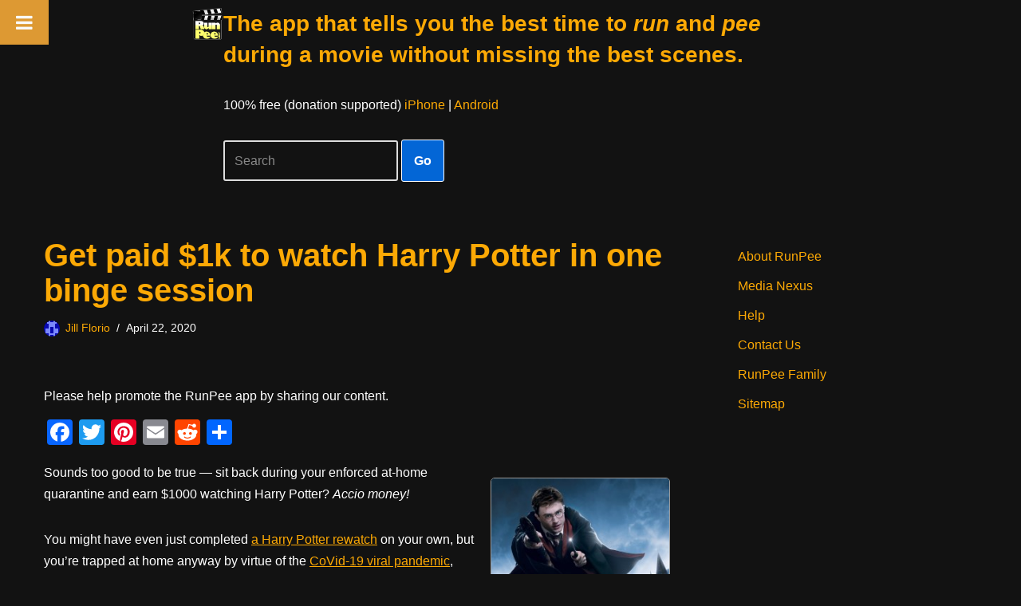

--- FILE ---
content_type: text/html; charset=utf-8
request_url: https://www.google.com/recaptcha/api2/aframe
body_size: 267
content:
<!DOCTYPE HTML><html><head><meta http-equiv="content-type" content="text/html; charset=UTF-8"></head><body><script nonce="DTARhtVfokGwjIEDsK8mpA">/** Anti-fraud and anti-abuse applications only. See google.com/recaptcha */ try{var clients={'sodar':'https://pagead2.googlesyndication.com/pagead/sodar?'};window.addEventListener("message",function(a){try{if(a.source===window.parent){var b=JSON.parse(a.data);var c=clients[b['id']];if(c){var d=document.createElement('img');d.src=c+b['params']+'&rc='+(localStorage.getItem("rc::a")?sessionStorage.getItem("rc::b"):"");window.document.body.appendChild(d);sessionStorage.setItem("rc::e",parseInt(sessionStorage.getItem("rc::e")||0)+1);localStorage.setItem("rc::h",'1769024204238');}}}catch(b){}});window.parent.postMessage("_grecaptcha_ready", "*");}catch(b){}</script></body></html>